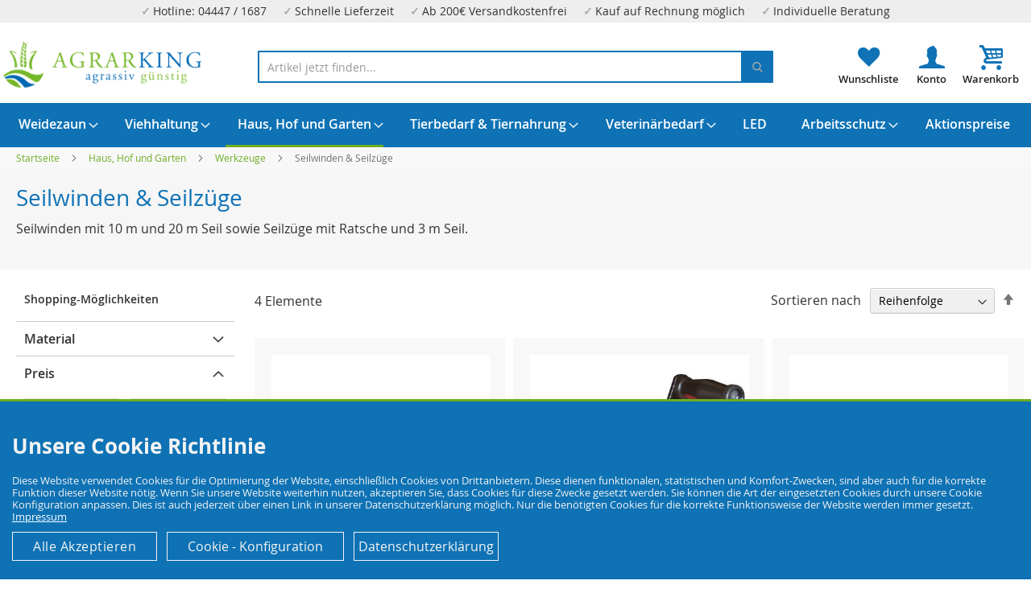

--- FILE ---
content_type: text/css
request_url: https://agrarking.de/static/version1750939854/frontend/Devkollektiv/agrarkingde/de_DE/css/agrarkingde.min.css
body_size: 10805
content:
@font-face{font-family:'devkollektiv';src:url('../fonts/devkollektiv.eot');src:url('../fonts/devkollektiv.eot?#iefix') format('embedded-opentype'),url('../fonts/devkollektiv.woff') format('woff'),url('../fonts/devkollektiv.ttf') format('truetype'),url('../fonts/devkollektiv.svg#devkollektiv') format('svg');font-weight:400;font-style:normal;font-display:fallback}@font-face{font-family:'icomoon';src:url('../fonts/icomoon.eot');src:url('../fonts/icomoon.eot?#iefix') format('embedded-opentype'),url('../fonts/icomoon.woff') format('woff'),url('../fonts/icomoon.ttf') format('truetype'),url('../fonts/icomoon.svg#icomoon') format('svg');font-weight:400;font-style:normal;font-display:fallback}body{font-size:16px}:root{--color-light-black:#212121;--color-orange:#d57d06;--color-dark-grey:#767676;--color-dark-grey2:#555;--color-grey:#d4d4d4;--color-light-grey:#f8f8f8;--color-border-grey:#ececec;--color-blue:#0e72b5;--color-black:#000;--color-green:#6eac24;--color-white:#fff;--max-width:1480px;--normal-lf-padding:0 20px}@media only screen and (max-width:769px){:root{--normal-lf-padding:0 10px}}html{overflow-x:hidden}ul,ol{list-style:none;margin:0;padding:0}.display-block,.d-block{display:block}.d-flex{display:flex;flex-wrap:wrap}.center{text-align:center}html body a,html body a:hover,html body a:visited,html body .breadcrumbs a,html body .breadcrumbs a:visited{text-decoration:none;color:var(--color-green)}.lightgrey{background:#edecea}.layout-font{font-size:2.8rem;font-weight:700;color:var(--color-green)}.additional-advantages .layout-font{color:#fff;display:block;margin-bottom:2rem;padding:20px 25px 0}.margin-30{margin:30px auto}.margin-40{margin:40px auto}.margin-60{margin:60px auto}h1{margin:30px auto 5px;color:var(--color-light-black);font-weight:400;font-size:2.8rem}.catalog-product-view h1 span{display:block;color:#6d6d6d;margin-bottom:10px;font-weight:700;font-size:2.8rem}.col-3-12{width:24%}.col-4-12{width:32%}hr.big{border-width:3px;margin:60px 0 30px;border-color:var(--color-green);width:100%}a.btn{padding:10px 25px;display:inline-block;background:#000;color:#fff;font-size:1.4rem;border-radius:18px;text-transform:uppercase;transition:.3s ease all;margin:15px 0}a.btn.btn-nude{background:0 0;color:var(--color-black);border:2px solid var(--color-black);opacity:1}a.btn.btn-nude:hover,.promo-area:hover a.btn.btn-nude{background:var(--color-black);color:var(--color-white)}.relative{position:relative}.label-container.relative{display:flex;justify-content:space-between;margin:10px 0;border-bottom:1px solid #ccc;padding:10px 0}.category-image,.mobile-title{display:none}.block-static-block.widget,.block-cms-link.widget{margin-bottom:0}.fieldset>.field,.fieldset>.fields>.field{margin:0 0 12px}.hometext{list-style:disclosure-closed;margin-left:15px}.action.tocompare{display:none !important}.promo-top{display:grid;grid-template-columns:50% 50%;grid-column-gap:15px;margin:30px 0 10px;overflow:hidden}.promo-left{position:relative}.promo-right{display:grid}.promo-right-top{align-self:start;position:relative}.promo-right-bottom{align-self:end;position:relative}.specialtext span{display:block;font-size:3rem;font-weight:lighter}.specialtext span span{font-size:1.4rem;font-weight:400;color:#333}.promo-left .specialtext{position:absolute;left:30px;top:35%}.promo-right-top .specialtext{position:absolute;left:30px;top:35%}.promo-banner{position:relative;display:flex;justify-content:flex-end;margin:60px auto}.promo-banner.promo-banner-top{margin:0 auto 60px}.promo-banner .specialtext{position:absolute;left:30px;top:35%}.home-text{display:flex;flex-wrap:wrap;justify-content:space-between}.home-text h1,.home-text h2,.home-text h3{font-size:2rem;margin:20px 0 15px;color:var(--color-blue);font-weight:500}.home-text-left,.home-text-right{width:48%}.greeting-text{margin:60px auto}@media only screen and (min-width:1690px){.specialtext span{font-size:3.6rem}.specialtext span span{font-size:2.2rem}}@media only screen and (min-width:1024px){.logo{max-width:none;width:20%;margin:0;position:absolute;left:0;text-align:center;display:block}.logo img{max-width:none;width:100%}.header.content{min-height:100px;padding:10px 20px 0}.page-layout-1column .product.media{width:42%}.page-layout-1column .product-info-main{width:55%}.nav-sections{background:var(--color-blue);margin-bottom:0}.navigation{background:0 0;max-width:var(--max-width);font-weight:600}.navigation .level0>.level-top,.navigation .level0.has-active>.level-top{color:#fff}.page-header .amsearch-wrapper-block{float:none;position:absolute;left:25%;top:35px;min-width:50%}.amsearch-input-wrapper .amsearch-input{border:2px solid var(--color-blue);height:40px}.page-header .amsearch-wrapper-block .amsearch-input-wrapper{width:100%}}@media only screen and (max-width:1023px){.amsearch-form-block.-opened{max-width:100%!important}.logo img{max-width:170px;width:100%}.block-search .label:before{display:none}.block-search .control{border-top:1px solid #ccc;clear:both;margin:0 -15px -1px;padding:0 15px}.block-search input{left:0;position:relative}body.js-nav{overflow:hidden}.promo-top{margin:10px 0 10px}.fotorama__nav-wrap.fotorama__nav-wrap--horizontal{display:none!important}.fotorama__fullscreen .fotorama__nav-wrap.fotorama__nav-wrap--horizontal{display:block!important}.page-header .amsearch-wrapper-block:before{display:none}.amsearch-wrapper-block{margin:0;padding:0 0 5px}.amsearch-input-wrapper .amsearch-input{border:2px solid #bbb;padding:5px 10px;transition:.3s;height:40px}}@media only screen and (max-width:899px){.promo-right-top .specialtext,.promo-left .specialtext{position:absolute;left:0;top:auto;bottom:0;width:100%;display:flex;justify-content:space-evenly;align-items:center}.specialtext{background:rgba(128,128,128,.2)}.specialtext span{font-size:2.2rem}}@media only screen and (max-width:669px){.promo-top{display:block}.promo-left .specialtext{position:absolute;left:20px;top:35%;bottom:auto;width:auto;display:inline}.promo-right-top .specialtext{position:absolute;left:20px;top:30%;bottom:auto;width:auto;display:inline}.specialtext{background:0 0}.home-text-left,.home-text-right{width:100%;margin-bottom:20px}.specialtext span span{display:none}.layout-font{font-size:2.4rem;font-weight:700;color:var(--color-green)}}.search-autocomplete .amsearch-results .actions-primary,.search-autocomplete .amsearch-results .actions-secondary{display:none}@media only screen and (max-width:767px){.amsearch-products{order:0!important}}.amsearch-input-wrapper .amsearch-button.-loupe{right:0;background-color:var(--color-blue);height:40px;width:40px;opacity:1;cursor:pointer}.header-account,.header-wishlist,.minicart-wrapper{position:absolute;top:25px;float:none;text-align:center}.minicart-wrapper .minicart-items-wrapper{text-align:left;max-height:42vh;overflow-y:auto}.header-account{right:105px}.header-account:before{font-size:36px;line-height:36px;color:var(--color-blue);content:'\e801';margin:0;vertical-align:top;display:inline-block;font-weight:400;overflow:hidden}.header-wishlist{right:165px}.header-wishlist:before{font-size:36px;line-height:36px;color:var(--color-blue);content:'\e800';margin:0;vertical-align:top;display:inline-block;font-weight:400}.minicart-wrapper{right:15px}.nav-toggle:before{-webkit-font-smoothing:antialiased;-moz-osx-font-smoothing:grayscale;font-size:28px;line-height:inherit;color:var(--color-blue);content:'\e609';font-family:'luma-icons';vertical-align:middle;display:inline-block;font-weight:400;overflow:hidden;speak:none;text-align:center}#minicart-content-wrapper .action.viewcart span{color:var(--color-blue);border:1px solid;display:block;padding:12px;margin:0 10px}.minicart-wrapper .action.showcart:before,.header-wishlist:before,.header-account:before{font-family:'devkollektiv'!important}.minicart-wrapper .action.showcart:before,.minicart-wrapper .action.showcart.active:before{font-size:36px;line-height:36px;color:var(--color-blue);content:'\e809'}.minicart-wrapper .action.showcart.active:before,.header-wishlist:hover:before,.header-account:hover:before,.minicart-wrapper .action.showcart:hover:before{color:var(--color-green)!important}.minicart-wrapper .action.showcart .counter.qty{position:absolute;top:-10px;right:-8px}.nav-toggle{left:10px;top:15px}.product-social-links .action.towishlist:before,.block-bundle-summary .action.towishlist:before,.product-item .action.towishlist:before,.table-comparison .action.towishlist:before,.product-social-links .action.toquestion:before{content:'»';font-size:24px;width:auto;height:auto;line-height:24px;color:var(--color-green);margin:-10px 5px 0 0;font-family:'Open Sans','Helvetica Neue',Helvetica,Arial,sans-serif}.action.toquestion{margin-top:8px}.navigation .level0.active>.level-top,.navigation .level0.has-active>.level-top{border-color:var(--color-green)}.navigation .level0 .submenu a:hover,.navigation .level0 .submenu a.ui-state-focus{background:var(--color-blue);color:#fff}#shippingshow{color:var(--color-green);margin:10px auto}@media only screen and (min-width:398px){.header-wishlist:after{content:"Wunschliste";font-size:13px;display:block;text-align:center;color:var(--color-light-black);font-weight:600}.header-account:after{content:"Konto";font-size:13px;display:block;text-align:center;color:var(--color-light-black);font-weight:600}.minicart-wrapper:after{content:"Warenkorb";font-size:13px;display:block;text-align:center;color:var(--color-light-black);font-weight:600}}#top-cart-btn-checkout{margin-bottom:1rem}.minicart-wrapper .product .actions>.primary:not(:last-child){display:none}.block-minicart .items-total{float:none}.block-minicart .subtotal{display:block;clear:both;text-align:center}@media only screen and (max-width:1023px){.header-account,.header-wishlist,.minicart-wrapper{top:12px;margin-top:0}.minicart-wrapper{right:15px}.logo{margin-bottom:5px;margin-top:-4px0;margin-left:60px}.header.content{padding-top:5px}.block-search input{border-width:2px;margin:10px 0;border-color:var(--color-blue)}.js-nav .block.block-search{z-index:4;position:absolute}.amazon-button-container.amazon-button-product-page{justify-content:center}}.topping{background:#eee;color:#333;font-size:14px;line-height:27px;max-height:45px;text-align:center;width:100%;position:relative;z-index:9;border-bottom:1px solid var(--color-border-grey)}.topping>div{display:flex;max-width:1260px;margin:0 auto;justify-content:center}.topping>div span{display:inline-block;margin:0 10px}.topping>div>span:before{color:#aaa;content:"✓";font-weight:700;margin:0 3px 0 0}.minicart-wrapper .block-minicart{margin-top:0;min-width:0;z-index:999999;position:fixed;top:0;right:0;max-width:500px;height:100vh;width:100%}.breadcrumbs{background:var(--color-light-grey);padding:5px 0;max-width:none;margin:0;min-height:28px}.breadcrumbs>.items{max-width:var(--max-width);margin:0 auto;padding:var(--normal-lf-padding)}@media only screen and (max-width:800px){.topping{display:none}}@media only screen and (max-width:529px){.header-wishlist{display:none}}.block.block-search,.form .search-autocomplete{z-index:9}.amsearch-result-section{margin:0}.amsearch-input-wrapper.-typed .amsearch-button.-loupe{left:auto;right:40px}.amsearch-input-wrapper .amsearch-button.-close{width:40px;height:40px;background-color:#982c2c}.amsearch-item-container .amsearch-item .amsearch-link,.amsearch-products-section .product-item-link{color:var(--color-light-black)}.amsearch-products-section .product-item [data-role=priceBox]{display:flex;flex-basis:100%;flex-wrap:wrap;font-size:16px;font-weight:700;margin:0;padding:0}@media only screen and (min-width:1024px){.block-search{float:none;padding-left:0;position:absolute;width:30%;left:20px;top:40px}.block-search input{padding-right:0;border:2px solid var(--color-blue);padding:10px 15px;height:auto;font-size:14px;color:var(--color-black);background:var(--color-light-grey)}::-webkit-input-placeholder{color:#000;opacity:1}::-moz-placeholder{color:#000;opacity:1}:-ms-input-placeholder{color:#000;opacity:1}:-moz-placeholder{color:#000;opacity:1}.block-search .action.search:before{color:#000;font-size:21px;margin-top:4px}.amsearch-products-section.-grid:not(.-slider) .amsearch-item{max-width:calc(33%)}}.minicart-wrapper .action.close:before{font-size:16px;line-height:16px;color:#fff!important}.minicart-wrapper .action.close{background:crimson!important}.message.success{margin:0;padding:10px 20px;display:block;line-height:1.2em;font-size:1.6rem;color:#333;position:fixed;opacity:1;bottom:0;left:0;width:100%;z-index:9999;box-sizing:border-box}.message>div{max-width:1200px;margin:0 auto;text-align:center;padding:20px;font-weight:700}html body #maincontent a.msg-btn{display:block;width:200px;margin:10px auto;border:none;padding:6px 15px;background:#333;color:#fff!important;font-weight:400}.message.success>:first-child:before{display:none}.navigation .level0>.level-top{line-height:40px;padding:6px 10px 6px 15px}.navigation .level0>.level-top span{color:#333}@keyframes cssAnimation{0%{bottom:-200px}8%{bottom:0}85%{bottom:0}100%{bottom:-200px}}@-webkit-keyframes cssAnimation{0%{bottom:-200px}8%{bottom:0}85%{bottom:0}100%{bottom:-200px}}.success{-webkit-animation:cssAnimation 7s forwards;animation:cssAnimation 6s forwards}.section-item-title{display:none}@media only screen and (min-width:1024px){.navigation .level0>.level-top:hover,.navigation .level0>.level-top.ui-state-focus,.navigation .level0 .submenu a{color:#fff}.navigation li.level0:hover,.navigation .level0 .submenu{background:var(--color-blue)}}.product-item span.manufacturer{display:block;font-weight:700;min-height:20px}.product-labels{position:absolute;top:5px;right:5px;z-index:2;display:flex;justify-content:flex-end}.product-label{padding:5px;margin-left:5px;width:40px;text-align:center;font-weight:700;color:var(--color-white)}.product-label.delivery-label{background:green;order:1}.product-label.sale-label{background:brown;order:3}.product-label.new-label{background:#008b8b;order:2}.old-price .price-label,.amshopby-currency{display:none}.product-item .old-price{margin:5px 15px;text-decoration:line-through}.products-grid .product-item .old-price{display:block;margin:0}.product-item .price-box .price{font-size:2.4rem;font-weight:700;color:var(--color-blue)}.bottom-toolbar .toolbar-products .pages{display:block}.bottom-toolbar .pages a.page{color:var(--color-light-black);text-align:center;width:25px;background:var(--color-light-grey);box-shadow:inset 0 1px 0 0 #fff,inset 0 -1px 0 0 rgba(204,204,204,.3);border-radius:3px;border:1px solid var(--color-grey)}.bottom-toolbar .pages strong.page{background:var(--color-blue);color:var(--color-white);text-align:center;width:25px;border-radius:3px;border:1px solid var(--color-blue)}.list .action.tocart.primary,.widget-product-grid .action.tocart.primary{width:100%;color:var(--color-blue);border:1px solid var(--color-blue)!important;background:transparent!important;font-size:16px}.list .item:hover .action.tocart.primary,.widget-product-grid .item:hover .action.tocart.primary{color:#fff;border:1px solid var(--color-green)!important;background:var(--color-green)!important}.widget-product-grid .product-item-actions .actions-primary{display:block}.category-bottom h2,.category-bottom h3{font-size:1.4em;font-weight:400;color:var(--color-blue)}.list .action.towishlist span{display:none}.list .product-item .action.towishlist:before{color:var(--color-blue);opacity:0;transition:.3s ease all;position:absolute;left:5px;top:5px;z-index:10;font-size:28px;font-family:'devkollektiv' !important;font-size:36px;line-height:36px;color:var(--color-blue);content:'\e800'}.list .product-item:hover .action.towishlist:before{opacity:1}@media (min-width:640px){.products-grid .product-item-actions{margin:10px 0 0}}.filter-options .items:not(.items-children)>.item:not(.-is-collapsible).-filter-parent,.filter-content .item{margin:8px 0}.filter-options-content .am-shopby-form{padding:2px}.filter-options-content a,.filter-options-content a:visited{color:#555}.filter-options-content a:hover{background-color:transparent;text-decoration:none;color:var(--color-blue)}.filter-options-content a.am_shopby_link_selected{color:var(--color-blue)}.am-filter-items-attr_color_filter.swatch-attribute.swatch-layered.color_filter{display:flex;flex-wrap:wrap;justify-content:flex-start}.filter-options-content .count{padding-left:0;padding-right:0}.filter-options-item .filter-options-content .items:not(.items-children):not(.am-category-view),.filter-options-item .filter-options-content .am-category-wrapper,.filter-options-item .filter-options-content .amshopby-fromto-wrap{margin:0}.filter-options input[type=checkbox]+.amshopby-choice:before{border:1px solid #bbb;background:#fff}.amshopby-filter-current .amshopby-item.item{border:1px solid crimson;background:crimson;color:#fff;border-radius:3px}.filter-actions .filter-clear,.filter-actions .filter-clear:hover{color:crimson;font-weight:700}.product-info-main .product-info-stock-sku{display:flex;float:none;padding-left:2%;padding-bottom:0;text-align:right;vertical-align:top;min-width:210px;align-items:center;flex-wrap:wrap;justify-content:end;width:360px}.fotorama__stage__frame .fotorama__img{background-color:#f3f3f3}.stock .stockdetail{margin-top:5px;justify-content:flex-end}.product-info-main .product-info-stock-sku img{opacity:.9;width:24px;padding-right:10px}@media only screen and (min-width:1024px){.page-layout-2columns-left .sidebar-main{width:23.83333333%}.page-layout-2columns-left .column.main{width:76.16666667%;padding-left:0}.filter-options-title{text-transform:capitalize}}@media (max-width:1023px){.category-description .slick-slider{margin-bottom:50px}#amasty-shopby-product-list>.toolbar-products{display:none}body:not(.filter-active) .block.filter .filter-title strong{height:0;width:0;visibility:hidden;overflow:hidden}#amasty-shopby-product-list{position:relative;padding-top:55px}footer~#amasty-shopby-product-list{padding-top:0}}.list .tax-details,.widget-product-grid .tax-details{font-size:10px;margin-top:-5px;display:block;display:none}.amshopby-filter-current .amshopby-remove{background:crimson;padding:3px}.amshopby-filter-current .amshopby-remove:after,.amshopby-filter-current .amshopby-remove:before{background-color:#fff}.filter-options-content .am-swatch-wrapper .swatch-option.image,.filter-options-content .swatch-attribute.size .swatch-option.selected,.filter-options-content .swatch-attribute.manufacturer .swatch-option.selected{background-size:cover}.fake-filter-wrapper-anchor,.fake-filter-wrapper{position:absolute;top:0;left:0;z-index:9}.fake-filter-wrapper{display:flex;justify-content:center;border-top:1px solid #999;border-bottom:1px solid #999;width:calc(100% + 30px);left:-15px;background:#f1f1f1}.fake-filter-wrapper.fixed{position:fixed;top:0;left:0;width:100%;z-index:9}.fake-filter-wrapper>div{width:50%;text-align:center;transition:.3s ease all;padding:6px 0;font-weight:700;font-size:1.075em;cursor:pointer;text-transform:uppercase}.fake-filter-wrapper>div:hover{background:#000;color:#fff}.sidebar .sorter{border-bottom:2px solid;padding:15px;width:calc(100% - 30px);margin:-2px 0 20px -15px;background:#f6f6f6;position:relative}.sidebar .sorter .sorter-label{font-weight:700;text-transform:uppercase}.sidebar .sorter select{width:90%;margin:10px 0}.sidebar .sorter:not(:first-child){display:none!important}.small-hint{display:block;font-size:12px;font-weight:400;text-transform:none;color:#666}.fake-filter-wrapper>div:hover .small-hint{color:#f3f3f3}.fake-filter-wrapper .fake-filter-btn{border-right:1px solid #999}.filter-options .items .items-children.-folding{padding-left:0}.page-products #amasty-shopby-product-list .products-grid .product-item{padding:8px;background:var(--color-light-grey);margin-bottom:10px}.page-products #amasty-shopby-product-list .products-grid .product-item:hover{background:#f3f3f3}.page-products #amasty-shopby-product-list .products-grid .product-item{position:relative}@media only screen and (min-width:1024px){.products-grid .product-item-info{border:1px solid transparent;width:100%;position:relative}.products-grid .product-reviews-summary.short{position:absolute;bottom:10px;left:10px;margin-bottom:0}.products-grid .product-item-info:hover .product-reviews-summary.short{bottom:20px;left:20px}.product .list-deliverytime{margin-top:10px;text-align:center;font-size:13px;color:#666}@media (min-width:640px){.product-item-actions .actions-primary+.actions-secondary{height:0}}.products-grid .product-reviews-summary.short .reviews-actions{display:none}.page-products .products-grid .product-item:nth-child(3n+1){margin-left:0}.page-products .products-grid .product-item:nth-child(4n+1){margin-left:0}.products-grid .product-item-info:hover,.products-grid .product-item-info.active{background:0 0;box-shadow:none;border:1px solid transparent;padding:10px;position:relative}.page-products #amasty-shopby-product-list .products-grid .product-item{padding:20px;position:relative;width:100%;margin-left:0;background:var(--color-light-grey);margin-bottom:0}.page-products #amasty-shopby-product-list .products-grid .product-item:hover{background:#ededed}.fake-filter-wrapper,.sidebar .sorter,.product.attribute.sku{display:none!important}.page-products #amasty-shopby-product-list .products-grid .product-items{margin:0;display:grid;flex-wrap:wrap;justify-content:space-between;grid-template-columns:33% 33% 33%;grid-row-gap:1rem;grid-column-gap:1rem}.navigation>ul{display:flex;justify-content:space-between}.navigation>ul>li{flex-grow:2}.navigation .level0 .submenu{min-width:320px}}.product.attribute.sku,.old-price .price-container>span.price-label{display:none!important}.product-image-photo{transition:.3s ease all}.product-image-photo:hover{transform:scale(1.075)}.category-cms .col-4-12{background:#f1f1f1;text-align:center;box-sizing:border-box;border:2px solid #ddd}.category-cms .d-flex{justify-content:space-between}.category-cms .col-4-12 img{max-width:120px}.category-cms .col-4-12 a{color:#333;font-size:2rem;padding:15px;display:block}.listing-item-energy{position:absolute;bottom:5px;right:5px;z-index:2}.pages .items{display:flex}.pages strong.page,.pages a.page{font-size:2rem;padding:0 12px;border:1px solid #ddd}.pages a.page{background:var(--color-blue);color:#fff}.pages a.page:hover,.pages a.page:visited{color:#fff;opacity:.85}.products.wrapper~.toolbar .limiter{display:none !important}.products.wrapper~.toolbar .pages{float:none;margin:0 auto;display:inline-block}@media only screen and (max-width:669px){.category-cms .col-4-12{width:48.5%}}.list .product-item .price-box{margin:0}.list .product-item .old-price{margin:0}.products-grid .price-box.price-final_price{display:flex;align-items:flex-end;justify-content:space-between}.list .product-item .old-price .price{font-size:1.4rem}.list .baseprice,.widget-product-grid .baseprice{font-size:14px;color:#555;min-height:24px;margin:5px 0 0}.page-layout-1column .block.related .products-grid .product-item,.page-layout-1column .block.upsell .products-grid .product-item,.page-layout-1column .block.widget.block-products-list .products-grid .product-item{width:calc(16.666666% - .5%);box-sizing:border-box;margin:0 .25% 10px !important;border:1px solid #eee !important;padding:8px;background:#f6f6f6}.page-layout-1column .block.related .products-grid .product-item .product-item-name,.page-layout-1column .block.upsell .products-grid .product-item .product-item-name,.page-layout-1column .block.widget.block-products-list .products-grid .product-item .product-item-name,#amasty-shopby-product-list .products-grid .product-item .product-item-name,.products-crosssell .product-item-name{min-height:96px;font-size:16px;padding-top:10px}@media only screen and (max-width:1023px){.page-layout-1column .block.related .products-grid .product-item,.page-layout-1column .block.upsell .products-grid .product-item,.page-layout-1column .block.widget.block-products-list .products-grid .product-item{width:calc(25% - .5%)}.page-layout-1column .block.related .products-grid .product-item .product-item-info,.page-layout-1column .block.upsell .products-grid .product-item .product-item-info,.page-layout-1column .block.widget.block-products-list .products-grid .product-item .product-item-info{width:auto}}@media only screen and (max-width:679px){.page-layout-1column .block.related .products-grid .product-item,.page-layout-1column .block.upsell .products-grid .product-item,.page-layout-1column .block.widget.block-products-list .products-grid .product-item{width:calc(33% - .5%)}}@media only screen and (max-width:549px){.page-layout-1column .block.related .products-grid .product-item,.page-layout-1column .block.upsell .products-grid .product-item,.page-layout-1column .block.widget.block-products-list .products-grid .product-item{width:calc(50% - .5%);margin-bottom:5px !important}}.products-grid .product-item-inner{background:0 0;box-shadow:none!important;overflow:visible!important;border:none!important;border-top:none;left:0;margin:10px auto;padding:0!important;position:static!important;z-index:2;width:100%!important;height:auto!important}.widget-product-grid .product-item-inner{margin:25px auto 0 !important}.payment-block{margin:10px auto 30px;padding:20px;background:#f3f3f3}.payment-block strong{font-size:2rem;color:var(--color-blue)}.social-media a{width:50px}.copyright{display:none}#menu-footermenu2{background:#efefef;padding:10px;margin-bottom:55px;display:flex;align-items:center}#menu-footermenu2 a{color:#444 !important;margin-right:10px}.btn.btn-manufacturer{display:block}.product-image-wrapper{background:#fff}@media only screen and (min-width:1480px){.product-info-main-content2{width:200%;margin-left:-50%}}.product-info-main-content2>.product-info-main-content{max-width:var(--max-width);margin:0 auto}.product-labels-germany{display:flex;align-items:center;margin-bottom:0}.product-info-main .product-info-price .price-box .price-container>span,.product-info-price .price-box{margin-bottom:0;padding-bottom:0}.product-info-main .product-info-price .price-box{display:flex;vertical-align:top;width:auto}.product-info-main .product-info-price .price-box .old-price{margin-left:10px;border-left:1px solid #ccc;padding-left:10px;display:flex;align-items:center}.shippingfee{font-size:.875em;color:crimson}.fieldset .field.qty{margin-right:5px}.fieldset .field.qty label,.product.attribute.delivery_time{display:none}.box-tocart .fieldset{display:flex}.box-tocart .actions{width:100%}.box-tocart .field.qty input{height:52px}#paypal-smart-button{width:49%}.box-tocart .action.tocart{margin-bottom:10px!important}.ask-question-form .button-container .button-info{display:inline-block;float:none}.ask-question-form .button-container .form-toggle-button{margin:15px 0;display:block;color:#fff;background:var(--color-blue);border:1px solid var(--color-blue)}.catalog-product-view #contact-form{position:fixed;right:-200%;top:0;opacity:0;transition:.5s ease all;width:30%;height:100vh;background:#fff;z-index:99;padding:20px;border-left:3px solid #ddd}.contact-ready.catalog-product-view #contact-form{right:0;opacity:1;overflow-y:auto;padding:0 20px 40px}.contact-closer{background:coral;color:#fff;padding:6px 12px;border-radius:16px;margin:-20px 0 10px;display:inline-block;cursor:pointer}.action.primary,.action-primary{background-image:none;background:var(--color-green)!important;border:1px solid var(--color-green)!important}.action.primary:hover,.action-primary:hover{background:#5b9813 !important;border:1px solid #5b9813 !important}.contact-ready.catalog-product-view #contact-form .layout-font{margin:10px 0}.catalog-product-view .over-bg{height:0;width:0;left:-300%;position:fixed;content:"";display:block;background:rgba(128,128,128,.325);top:0;z-index:9;transition:width .5s}.contact-ready.catalog-product-view .over-bg{width:70%;height:100vh;left:0}.catalog-product-view #maincontent{padding-top:10px}.product-info-main .product-info-price .price-box .price-container .price{font-size:32px;line-height:32px;font-weight:600;color:var(--color-blue)}.taxhints{margin:0;padding:20px 0;border-top:2px solid #ddd;color:#333;font-size:14px;box-sizing:border-box;width:auto}.bl-red strong{width:100%;margin-bottom:10px}#product-addtocart-button span:before{content:"\e809";font-family:'devkollektiv';margin-right:12px;font-size:22px;font-weight:300;line-height:1}#product-addtocart-button span{display:flex;justify-content:center;align-items:center}.product-info-main .product-info-price .price-box .old-price .price-container .price,.products-grid .price-box .old-price .price-container .price{font-size:2rem;color:crimson;text-decoration:line-through}.product-info-main .product-info-price .price-box .old-price .price-container .price:before,.products-grid .price-box .old-price .price-container .price:before{content:""}.hidden-label-wrapper{background:rgba(128,128,128,.2);display:none;position:fixed;left:0;top:0;width:100%;height:100%;z-index:999999999}.hidden-label-wrapper.active{display:block}.hidden-label{position:fixed;right:50%;top:50%;z-index:99999999;transform:translate(50%,-50%)}.hidden-label img{max-width:260px}.energylabel-wrapper{margin:20px 0;display:flex;align-items:center}.energylabel-wrapper .datasheet-energy a{color:#666;margin-left:5px}.energylabel.energylabel-small{line-height:0;cursor:pointer}#description{width:100%;display:flex;margin:0 auto 20px;justify-content:space-between}#delivery-time-switch{margin-left:5px}.sachkundenachweis.sachkundenachweis-product{margin:30px 0;background:#ff00002b;padding:20px}.sachkundenachweis.sachkundenachweis-product a{font-weight:700;color:var(--color-blue)}.product-info-main .tax-details{display:none}.stock-status{width:100%}.stock-status.available{color:var(--color-green);font-weight:700}.stock-status.unavailable{color:crimson}.product-addto-links{display:block;padding:1.4rem 0;border-top:2px solid #ddd}.product-social-links a span{text-transform:none;font-size:16px;color:var(--color-light-black);font-weight:400;letter-spacing:0}.stock-status.unavailable .label,.stock-status.available .label{color:var(--color-light-black)}@media only screen and (max-width:769px){.contact-ready.catalog-product-view .over-bg{display:none}.catalog-product-view #contact-form{width:calc(100% - 40px);border-left:none}.product-social-links{margin:-10px 0 0 -15px;text-align:left;width:calc(100% + 25px);padding:20px;border-top:1px solid #bbb;border-bottom:1px solid #bbb;background:#f9f9f9;box-sizing:border-box}.table-wrapper .table:not(.totals):not(.cart):not(.table-comparison)>tbody>tr td[data-th]:before,.table-wrapper .table:not(.totals):not(.cart):not(.table-comparison)>tbody>tr th[data-th]:before{display:block}#paypal-smart-button{width:100%}}.page-title-wrapper h1{margin:20px auto;color:var(--color-blue);font-weight:500}@media only screen and (max-width:569px){.product-info-price>:last-child{font-size:12px}#delivery-free-hint{font-size:10px}.product-info-main .product-info-stock-sku{padding-left:5%}#prepayment-price{border-left:none!important}.description-part .big{border-width:0;margin:20px 0 0}.inner-newsletter-text p{background:rgba(256,256,256,.7);padding:10px}.product-info-main .product-info-price .price-box .price-container .price{font-size:36px;line-height:36px}.page-layout-1column .block.related .products-grid .product-item .product-item-name,.page-layout-1column .block.upsell .products-grid .product-item .product-item-name,.page-layout-1column .block.widget.block-products-list .products-grid .product-item .product-item-name,#amasty-shopby-product-list .products-grid .product-item .product-item-name,.products-crosssell .product-item-name{min-height:126px;padding-top:5px;margin:0}hr.big{margin:30px 0 30px}}.product-info-main .product-info-price{border-top:1px solid #c1c1c1;border-bottom:1px solid #c1c1c1;display:flex;justify-content:space-between;align-items:center;padding:20px 0 17px;flex-wrap:wrap}.product-info-main .product-info-price .baseprice{width:100%;order:3;font-size:14px;display:block;color:#555}.product-info-main .product-info-price .baseprice .store:before{content:"Basispreis: "}.super-attribute-select{border:3px solid #aaa;height:50px;font-size:16px}#delivery-free-hint{color:var(--color-green);width:100%}.logolink{display:block;text-align:center}.manufacturer-logo{display:block;max-width:100px;margin-top:-10px}.btn.btn-manufacturer{margin:0 0 9px;background:0 0;min-width:300px;color:#333;text-transform:none;padding:0;font-size:16px;font-weight:600;transition:.3s ease all}.btn.btn-manufacturer:hover{color:var(--color-blue)}.manufacturer-part .action{margin:20px 0}table#product-attribute-specs-table{margin:20px 0 0}table#product-attribute-specs-table tr:first-child th,table#product-attribute-specs-table tr:first-child td{border-top:none}table#product-attribute-specs-table tr th,table#product-attribute-specs-table tr td{padding:8px 0;word-break:break-all;border-top:none;padding-right:2px;min-width:20%}.product-info-main-content{clear:both;display:flex;flex-wrap:wrap;margin:50px auto;justify-content:space-between}.product-info-main-content2+input+hr{border-width:0 !important}.manufacturer-part{order:4;padding:2.4rem}table#product-attribute-specs-table{width:100%}.block .title strong,#reviews.layout-font{font-weight:600;font-size:2.2rem;margin-top:1rem;margin-bottom:1rem}@media only screen and (max-width:929px){.additional-attributes-wrapper{width:100%;border-top:none}.manufacturer-part{order:3}.product-info-main-content,.description-part{margin:0 auto;width:100%;box-sizing:border-box}.additional-advantages{order:2;width:100%;margin:2em 0}.product-info-main .product-info-price{justify-content:center;padding:20px 0}.product-info-main .product-info-stock-sku{padding-left:0;justify-content:center;width:100%;margin-top:1em}#delivery-free-hint,.product-info-main .product-info-price .baseprice,.stock-status{text-align:center}.catalog-product-view .product.info.detailed{display:none}.shippingfee{display:block;width:100%;text-align:center}}.catalog-product-view .product-labels{position:static;justify-content:flex-start;margin-bottom:0}.catalog-product-view .product-label{margin-left:0;margin-right:5px;width:40px}.pdficon{display:inline-block;background:#eee;color:#333 !important;padding:4px 12px 4px 4px;border-radius:6px 21px;margin:5px 5px 0 0;display:flex;max-width:260px;align-items:center;font-size:14px;font-weight:700;border:1px solid #dedede}.pdficon:hover{background:#e1e1e1}.pdficon .pdfimg{margin-right:5px}.datasheet-wrapper{margin:25px 0;display:flex;flex-wrap:wrap}.bl-red{border-left:5px solid red;padding-left:10px;color:red;margin:10px 0}.dangersymbol{align-items:center}.dangersymbol img{padding-left:5px}.catalog-product-view #product-review-container .message.info{background:0 0;border:2px solid #fdf0d5}#customer-review-wrapper{margin:20px 0}#customer-review-wrapper ul.myhints{margin:5px 15px;list-style:disclosure-closed;font-size:13px}#customer-review-wrapper #customer-reviews{border-top:1px solid #ccc;margin-top:2em}#customer-review-wrapper #customer-reviews .block-title{display:none}.product-reviews-summary .reviews-actions .action.add{display:none}.block.related .related-available .product-item-name{margin-left:0}#maincontent{max-width:none;padding:0}#maincontent .columns{max-width:var(--max-width);margin:0 auto;padding:var(--normal-lf-padding)}#prepayment-price{position:absolute;bottom:-12px;background:#fff;border:1px solid #c1c1c1;padding:3px 16px 3px 5px;font-size:11px;left:0;color:#666;border-radius:0 12px 12px 0;display:none}.product-info-main .product-info-price{position:relative}@media only screen and (min-width:1520px){#maincontent .columns{padding:0}}body:not(.catalog-product-view) .page-title-wrapper{background:#f6f6f6;padding:0 0 20px;margin-bottom:20px}body:not(.catalog-product-view) .page-title-wrapper h1{max-width:var(--max-width);display:block !important;margin:0 auto;padding:20px 20px 12px}body:not(.catalog-product-view) .page-title-wrapper .category-description{max-width:var(--max-width);display:block !important;margin:0 auto;padding:0 20px 0}body:not(.catalog-product-view) .page-title-wrapper .category-description>div{max-width:var(--max-width)}body:not(.catalog-product-view) .page-title-wrapper .category-description>div>div{padding:0!important}.page-footer{background-image:url(/media/template/agrarking_footer.jpg);margin-top:60px;border-top:3px solid var(--color-blue);background-size:cover}.page-footer .newsletter-part{min-height:60px;background:#f1f1f1}.page-footer .newsletter-part .inner-newsletter{max-width:var(--max-width);margin:0 auto;background-image:url(/media/templating/ges_newsletter_footer.jpg);background-position:bottom right;background-repeat:no-repeat;padding:var(--normal-lf-padding)}.page-footer .newsletter-part .inner-newsletter-text{width:50%;text-align:left;padding:60px 0 30px}.page-footer .newsletter-part .bigstyle{color:#000;font-weight:lighter;font-size:3.8rem;margin:0 0 15px}.page-footer .newsletter-part p{color:#000}.footer-inner-wrapper h4{color:#fff;margin-bottom:20px}.footer-inner-wrapper h4:after{content:"";width:18px;display:block;margin-top:10px;border-bottom:1px solid #a08d7c}.footer-inner-wrapper h4.no-after:after{display:none}.page-footer .footer-container{margin:30px 0}.footer{clear:both;width:100%;max-width:1260px;margin:0 auto;opacity:.9;padding-top:2em}div.footer-container div.footer div.links{background:#fff;width:100%;height:240px;text-align:center;margin:0 auto;padding-right:0}.newsletter-container .block-subscribe{border-radius:2em;max-width:30%;text-align:center;background:#0e72b5;padding:10px;margin:-75px auto 0;opacity:.9;color:#fff;font-size:12px;opacity:1}.newsletter-container .block-subscribe a{color:#fff;text-decoration:underline}.newsletter-container .block .actions .button{float:none;border:1px solid #fff}.newsletter-container .block-title strong{font-size:21px;color:#fff;padding:0}.newsletter-container .block label{color:#fff}#newsletter-validate-detail .block-content a.button{border:2px solid #fff;margin:8px 0 12px;border-radius:26px;text-decoration:#ffdead;font-weight:700;background:rgba(255,255,255,.3);padding:14px;font-size:1.4rem;display:inline-block}div.footer-container div.footer div.links ul li a{color:var(--color-blue)}div.footer-container div.footer div.links ul,div.footer-container div.footer div.links ul li{display:inline}div.footer-container div.footer div.links div.textlinks img.footer_logo{margin:auto auto 20px}div.footer-container div.footer div.links ul li:after{content:" | ";color:var(--color-blue)}.footer-inner-wrapper{max-width:var(--max-width);margin:0 auto;padding:var(--normal-lf-padding)}.page-footer .contact-row{margin:40px 0;padding:40px 0 0;border-top:1px solid}#switcher-language{text-align:center;border-top:3px solid var(--color-blue);padding-top:20px}#switcher-language .switcher-options{background:#fff;color:#000;padding:8px 20px;border-radius:12px}@media only screen and (max-width:1023px){footer .advantages>div>div{width:50%;border:1px solid #d3d3d3}footer .advantages>div>div:last-child{width:100%}.newsletter-container .block-subscribe{max-width:80%}div.footer-container div.footer div.links{height:auto}}@media only screen and (max-width:669px){.page-footer .newsletter-part .inner-newsletter-text{width:100%;padding:20px 0}.page-footer .footer-container{flex-wrap:wrap;margin:0}.col-4-12{width:100%}.page-footer .contact-row{margin:0;padding:0;border-top:none}.page-footer .expandable{display:none}.footer-inner-wrapper h4{display:flex;justify-content:space-between;align-items:center;border-top:1px solid;margin:0;padding:20px 0;cursor:pointer}.footer-inner-wrapper .col-4-12:first-child h4{border-top:none}.footer-inner-wrapper h4:after{content:"+";width:20px;display:inline;border:none}.footer-inner-wrapper h4.expanded:after{content:"-"}.page-footer .expandable.expanded{display:block}footer .advantages>div>div{width:100%;text-align:center;padding:15px 2px;color:#666;box-sizing:border-box;border-left:none;border-top:1px solid #d3d3d3}footer .advantages>div>div:last-child{border-right:none}}.opc-progress-bar-item._complete>span,.action.action-auth-toggle span{color:var(--color-blue);font-weight:700}#block-discount .title{display:none!important}#block-discount .content{display:block!important}.checkout-billing-address{padding:5px;border:1px solid #ccc;margin:20px auto}.checkout-payment-method .payment-method-content{padding:10px!important;background:#f3f3f3;margin:20px 0}.checkout-agreement.required{display:flex;text-align:left;justify-items:left}.checkout-agreement.required a{text-align:left;font-size:12px}.checkout-agreement.required span{width:100%;display:block}.cart-container:after,#gift-options-cart{display:none}.opc-wrapper .form-discount{max-width:none;display:flex}.checkout-payment-method .payment-option-inner{flex-grow:2;margin-right:10px}.checkout-payment-method .payment-option-content{padding:0 0 0 12px}.checkout-payment-method .payment-option-title{padding:10px 12px 5px}.opc-payment-additional.discount-code{padding:0;background:#f9f9f9;border:1px solid #ddd}.opc-payment-additional.discount-code .payment-option-title{border-top:none}.opc-wrapper .payment-group .step-title{border-bottom:none;margin:5px 0 5px 12px}#shipping-new-address-form{overflow:hidden}#checkout-payment-method-load{border:1px solid #ddd;margin:20px 0 0}#payment .opc-payment-additional.discount-code .actions-toolbar{visibility:visible!important;height:auto!important;overflow:visible!important}.opc-payment-additional.discount-code .payment-option-title span{color:#333;font-weight:500;font-size:2rem}.opc-payment-additional.discount-code .payment-option-title span:after{display:none!important}.opc-payment-additional.discount-code .payment-option-content{display:block!important}.checkout-billing-address{padding:5px;border:1px solid #ccc;margin:20px auto}.checkout-index-index .block.block-search,.checkout-index-index .topbar,.checkout-index-index .page-footer{display:none}.checkout-payment-method .payment-method-title{padding:0}#ppplus{margin-bottom:-30px}#ppplus iframe{width:100% !important}#banktransfer+label:before,#klarna_pay_now+label:before,#checkmo+label:before,#purchaseorder+label:before,#cashondelivery+label:before{content:"";width:25px;display:inline-block;height:30px;position:static;background-size:contain;margin-right:2px;margin-left:5px;margin-bottom:-10px}#shipping-zip-form .field.note{display:none}.cart-discount .actions-toolbar{display:table-cell;vertical-align:top;width:auto}.product-social-links .amazon-checkout-now{display:none!important}#banktransfer+label:before{background-image:url(/media/payment/bankpayment.png);background-repeat:no-repeat;background-position:0 center}#checkmo+label:before{background-image:url(/media/payment/invoice.png);background-repeat:no-repeat;background-position:0 center}#purchaseorder+label:before{background-image:url(/media/payment/invoice.png);background-repeat:no-repeat;background-position:0 center}#cashondelivery+label:before{background-image:url(/media/payment/invoice.png);background-repeat:no-repeat;background-position:0 center}input#banktransfer,input#klarna_pay_now,input#checkmo,input#purchaseorder,input#cashondelivery{visibility:hidden;position:absolute;top:-99999px;left:-99999px}label>.klarna-payments-method-cell img{margin-left:16px;margin-right:60px}#klarna-pay-now-container{background:#f6f6f6;padding:13px}#klarna-pay-now-container #klarna-pay-now-main{max-width:none!important}._active .payment-method-title{background:#f9f9f9;background-image:url("https://www.paypalobjects.com/webstatic/ppplus/icons/checkmark.png");background-repeat:no-repeat;background-position:98% center}.payment-method-title label{font-size:12px;display:block;cursor:pointer;padding:20px 10px}.checkout-agreement-mainwrapper{display:none}._active .payment-method-title label{font-weight:700}.cart-summary .block .fieldset .field[name="shippingAddress.postcode"],.cart-summary .block .fieldset .field[name="shippingAddress.region"],.cart-summary .block .fieldset .field[name="shippingAddress.region_id"]{display:none !important}#checkout-payment-method-load .label[for=paypal_express]{display:none}@media only screen and (max-width:1024px){.checkout-payment-method .payment-methods{margin:0}}.cart-discount .actions-toolbar .action.primary{border:1px solid (--var-color:blue)!important;color:#fff!important;box-shadow:none!important}.cart-discount .fieldset.coupon{margin-bottom:0}.cart-discount .fieldset{display:flex;width:100%}.cart-discount #block-discount{background:#f3f3f3;width:100%;display:flex;justify-content:flex-start;align-items:center;padding:20px;box-sizing:border-box}.cart-discount .field{display:block;flex-grow:2;margin-right:5px;margin-bottom:0}.cart-discount #block-discount .content{padding:0;flex-grow:2}#opc-sidebar .content.minicart-items{display:block!important}.payment-method input,.opc-block-summary .items-in-cart>.title:after{display:none}@media (min-width:401px){label>.klarna-payments-method-cell img{margin-left:5px;margin-right:72px}}@media (max-width:400px){#banktransfer+label:before{margin-left:8px!important}.opc-progress-bar-item>span{font-size:1.3rem}body.checkout-index-index .page-header{margin-bottom:0}label>.klarna-payments-method-cell img{margin-left:-3px;margin-right:72px}}@media (max-width:1023px){.opc-estimated-wrapper{position:relative}.checkout-index-index .minicart-wrapper{position:absolute;right:30px;top:30px}}#checkout-shipping-method-load{background:#efefef;padding:15px;margin-bottom:20px}.table-checkout-shipping-method tbody .row{margin-left:0;border-bottom:1px solid #ccc}.table-checkout-shipping-method tbody .row:last-child{border-bottom:none}#product-options-wrapper .fieldset .field label{width:100%;float:none}.product-info-main .stock.available,.product-info-main .stock.unavailable{margin-right:0}.columns .column.main{padding-bottom:35px}.footer-checkout{background:#efefef;padding:10px;margin-bottom:55px}.footer-checkout a{color:#444!important;margin-right:10px}details summary::-webkit-details-marker,.field.gw-euvat-field .field-tooltip{display:none}.modal-popup.confirm._show{z-index:9999999999 !important}.checkout-container{margin:0}@media (max-width:460px){.checkout-index-index .fieldset .field .label,.checkout-index-index .fieldset .field .control{width:100%!important}.table-checkout-shipping-method tbody td{padding-bottom:10px;padding-top:10px}.table-checkout-shipping-method .col{flex-grow:0}.table-checkout-shipping-method .col.col-price{max-width:100px;order:2}.table-checkout-shipping-method .col.col-carrier{font-weight:700;order:1;width:100%;flex-grow:1;min-width:60%;padding:10px;line-height:1.42857143}.table-checkout-shipping-method .col.col-method{font-size:12px;color:#888;order:3;min-width:100%;padding:10px 8px 5px}.table-checkout-shipping-method .col:first-child{font-size:12px;max-width:15px;order:0!important;padding:11px 10px 0 0;min-width:auto!important}.table-checkout-shipping-method tr.row.row-error{display:table-row}.footer-bottom.footer-bottom-newsletter{padding:0!important;line-height:0}#checkout-shipping-method-load{padding:3px 10px}.custom-checkout-btn{display:block!important;text-align:center}}.cookie-wrapper{position:fixed;z-index:99999;left:0;bottom:0;width:100%;height:auto;padding:15px;color:#f3f3f3;background-color:#0e72b5;text-align:center;box-sizing:border-box;border-top:3px solid var(--color-green)}.cookie-notification{max-width:1260px;margin:15px auto;text-align:left}.cookie-notification h2{font-weight:700;color:#f3f3f3;line-height:1.2}.cookie-notification p,.cookie-notification span{color:#f3f3f3;line-height:1.2;font-size:13px}.cookie-btn{margin:0 12px 0 0;background:0 0;color:#f3f3f3;padding:6px 25px;cursor:pointer;border:1px solid #f3f3f3}a.cookie-btn:hover{color:#f9f9f9}.cookie-btn.other{background:0 0;border:1px solid #f3f3f3;padding:6px 10px;color:#f3f3f3;padding:6px 5px}.cookie-btn.cookie-btn-act{letter-spacing:.5px}@media only screen and (max-width:620px){.cookie-btn{display:block;margin:0 0 10px;text-align:center}.cookie-btn.cookie-btn-act{letter-spacing:.2px}}.cookie-info-wrapper{display:flex;justify-content:center;align-items:center;background:rgba(128,128,128,.25);width:100%;height:100%;left:0;top:0;z-index:99999999999;position:fixed;flex-wrap:wrap}.cookie-info-close{width:60vw;height:30px;position:absolute;z-index:9}#cookie-info-inner{width:60vw;height:80vh;padding:20px;background:#fff;overflow-y:auto}@media (max-width:760px){.cookie-info-close{width:88vw;height:30px;position:absolute;z-index:9}#cookie-info-inner{width:88vw;height:85vh;padding:20px;background:#fff;overflow-y:auto}.custom-cookie-flex{justify-content:space-between}.infolink{width:46px}}.customer-account-create .field.taxvat+.field.choice,.paypal-button-row.paypal-button-number-1,.amazon-divider{display:none!important}.description-part ul{list-style:disc;margin-left:12px}.block.related .field.choice,.block.related .action.towishlist,.block.related .block-actions{display:none}@media (min-width:1024px){.navigation .level0.parent>.level-top{padding-right:15px;white-space:nowrap}.navigation .level0>.level-top span{color:#fff}.navigation .level0 .submenu li:hover{opacity:.85}}@media (min-width:1024px) and (max-width:1224px){.navigation .level0>.level-top{padding:6px 10px 6px 5px}.navigation .level0>.level-top span{font-size:12px}}#switcher-language a{display:flex;width:100px;background:#fff;font-size:12px;color:#333;align-items:center;float:left;padding:10px;border-radius:20px;margin:5px}.switcher-inner{display:flex;justify-content:center}#switcher-language img{width:30px;margin-right:5px}.product-social-links{min-height:214px}#product-page-mollie-apple-pay-button{min-height:50px}.amazon-button-container.amazon-button-product-page{min-height:70px;margin-bottom:0;display:flex !important;max-height:70px;overflow:hidden}.page-products .product-item-actions .actions-primary{display:block}.price-box .special-price .price:before{content:"neuer niedrigster Preis";display:block;font-size:11px;font-weight:400}.amsearch-product-list .old-price{margin:0}.amsearch-product-list .old-price .price{font-size:11px;color:red}.product-info-main-content2{background:#efefef;padding:3rem 0 2rem;clear:both;order:4;width:200%}.product-info-main-content2>.product-info-main-content{margin:0 auto;max-width:1480px;display:flex;justify-content:space-between;flex-wrap:wrap;padding:0 20px}.product-info-main-content2 .layout-font,.amfaq-product-tab .block-title strong{font-size:2.2rem;font-weight:600;display:block;margin:0 0 2rem;font-style:normal;padding:0}.additional-attributes-wrapper.table-wrapper{padding:2.4rem;box-sizing:border-box;border-bottom:2.5rem solid #efefef}.product-attachment-container .downloads-item .item-icon{display:none}.product-attachment-container .downloads-item .item-info{font-style:italic;display:block;margin-bottom:10px}.product-attachment-container .downloads-item .item-description{padding-left:0}.product-info-main-content-left{width:65%;box-shadow:1px 1px 30px #ccc;background:#fff}.product-info-main-content-right{width:33%;background:#fff;display:flex;flex-wrap:wrap}.product-info-main-content-right .table-wrapper{margin-bottom:0;width:100%}.product-info-main-content-bottom{width:100%;margin-top:2rem}.product-info-main-content-bottom .amfaq-product-tab{margin-bottom:2rem;display:flex}.product-info-main-content-bottom .amfaq-product-tab .amfaq-left-block{color:#fff;background:#f87924;display:flex;align-items:center;justify-content:center;min-width:240px}.product-info-main-content-bottom .amfaq-product-tab .amfaq-left-block .big-font{font-size:8.9rem;font-weight:700;display:block}.product-info-main-content-bottom .amfaq-product-tab .amfaq-left-block .small-font{margin-top:-10px;display:block;margin-left:6px}.product-info-main-content-bottom .amfaq-product-tab .amfaq-right-block{background:#fff;padding:2rem 3rem;flex-grow:2}.product-info-main-content2 .description-part{padding:2.4rem}.product-info-main-content2 .description-part ul{list-style:disclosure-closed;margin:1rem 1.125rem 2rem;display:block}.product-info-main-content-bottom .advantages{background:#fff}.product-info-main-content-bottom .advantages>div{display:flex;justify-content:space-between;flex-wrap:wrap;margin:0 auto}.product-info-main-content-bottom .advantages>div>div{width:20%;text-align:center;padding:20px 2px;color:#666;box-sizing:border-box;border-left:1px solid #d3d3d3;justify-content:center;display:flex;align-items:center;transition:.5s ease all}.product-info-main-content-bottom .advantages>div>div:last-child{border-right:1px solid #d3d3d3}.product-info-main-content-bottom .advantages>div>div:hover{color:var(--color-green)}.product-info-main-content-bottom .advantages-label{text-align:center;background:#fff}.product-info-main-content-bottom .advantages-label>div{color:#fff;background:#444;font-size:1.2rem;padding:14px;display:inline-block;border-radius:60px 60px 0 0;width:268px;text-transform:uppercase;letter-spacing:3px}.product-info-main-content-bottom .advantages-skonto:before,.advantages-free-shipping:before,.advantages-invoice-possible:before,.advantages-trusted:before,.advantages-experience:before{font-family:'icomoon';content:"";margin:0 7px 0;font-size:36px;line-height:1}.product-info-main-content-bottom .advantages-skonto:before{content:"\e909"}.product-info-main-content-bottom .advantages-free-shipping:before{content:"\e90b"}.product-info-main-content-bottom .advantages-invoice-possible:before{content:"\e910"}.product-info-main-content-bottom .advantages-trusted:before{content:"\e90c"}.product-info-main-content-bottom .advantages-experience:before{content:"\e907"}@media (max-width:1480px){.product-info-main-content2{width:100%}}@media (max-width:969px){.product-info-main-content-left{width:100%;box-shadow:1px 1px 30px #ccc;background:#fff}.product-info-main-content-right{width:100%;margin-top:20px}.product-info-main-content-right tr{border-bottom:1px solid #eee}.product-info-main-content2{width:calc(100% + 30px);margin-left:-15px;order:0}.product-info-main-content2>.product-info-main-content{padding:0 15px}}@media (max-width:729px){.product-info-main-content-bottom .amfaq-product-tab{flex-wrap:wrap}.product-info-main-content-bottom .amfaq-product-tab .amfaq-left-block{min-width:100%;padding:0 0 10px}.product-info-main-content-bottom .advantages{display:none}}@media (max-width:589px){.table-wrapper #product-attribute-specs-table.table:not(.cart):not(.totals):not(.table-comparison)>tbody>tr td[data-th]:before{display:block}}@media (max-width:520px){.price-container.price-final_price.tax.weee{align-items:baseline;justify-content:center;margin-bottom:10px}}

--- FILE ---
content_type: application/javascript; charset=UTF-8
request_url: https://agrarking.de/static/version1750939854/frontend/Devkollektiv/agrarkingde/de_DE/Geissweb_Euvat/js/form/validation/valid-vat-if-company.min.js
body_size: 83
content:
define(['jquery','mage/translate','mageUtils','./valid-vat-required'],function($,$t,Utils,validVatRequiredValidation){'use strict';return function(value,component){if(typeof component!=='object'||!component.vatFieldFunctionalityEnabled){return true;}
if(component.debug){console.log('valid-vat-if-company validation',component);}
if(!component.visible()){return true;}
var company=component.getCompany();if(!Utils.isEmpty(company)){return validVatRequiredValidation(value,component);}
return true;};});